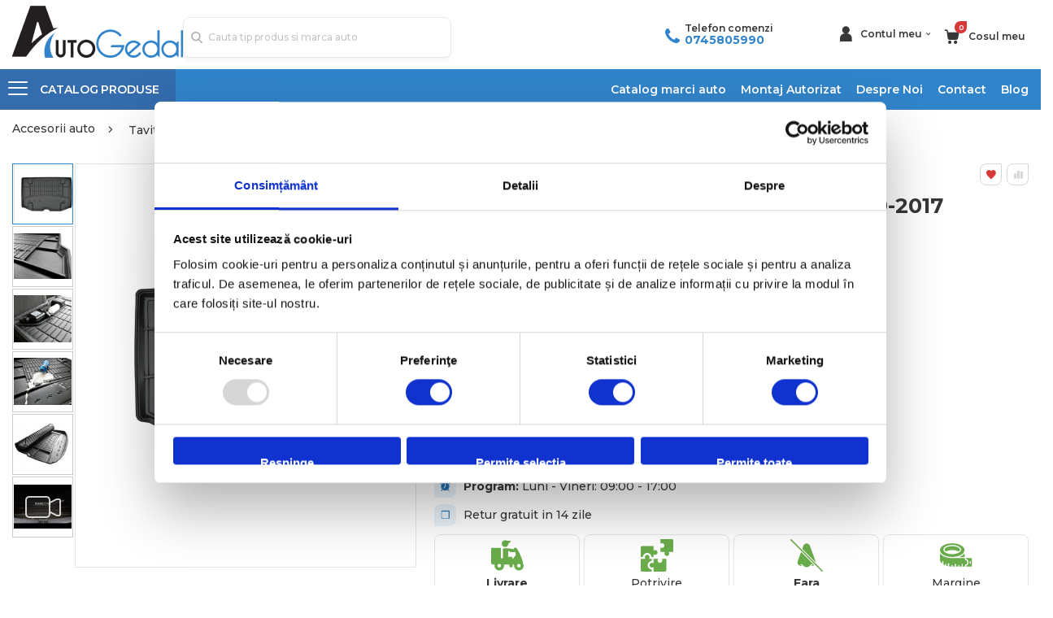

--- FILE ---
content_type: text/css
request_url: https://www.autogedal.ro/static/version1768318385/_cache/merged/fonts_715d14a2d71d8bca37b574abc3bc230b.min.css
body_size: 1942
content:
@font-face{font-family:'slick';font-weight:400;font-style:normal;src:url('../../frontend/Leadlion/autogedal/ro_RO/Yereone_Testimonials/fonts/slick.eot');src:url('../../frontend/Leadlion/autogedal/ro_RO/Yereone_Testimonials/fonts/slick.eot?#iefix') format('embedded-opentype'),url('../../frontend/Leadlion/autogedal/ro_RO/Yereone_Testimonials/fonts/slick.woff') format('woff'),url('../../frontend/Leadlion/autogedal/ro_RO/Yereone_Testimonials/fonts/slick.ttf') format('truetype'),url('../../frontend/Leadlion/autogedal/ro_RO/Yereone_Testimonials/fonts/slick.svg#slick') format('svg')}@font-face{font-family:'Open Sans';src:url('../../frontend/Leadlion/autogedal/ro_RO/fonts/opensans/light/opensans-300.woff2') format('woff2'),url('../../frontend/Leadlion/autogedal/ro_RO/fonts/opensans/light/opensans-300.woff') format('woff');font-weight:300;font-style:normal;font-display:swap}@font-face{font-family:'Open Sans';src:url('../../frontend/Leadlion/autogedal/ro_RO/fonts/opensans/regular/opensans-400.woff2') format('woff2'),url('../../frontend/Leadlion/autogedal/ro_RO/fonts/opensans/regular/opensans-400.woff') format('woff');font-weight:400;font-style:normal;font-display:swap}@font-face{font-family:'Open Sans';src:url('../../frontend/Leadlion/autogedal/ro_RO/fonts/opensans/semibold/opensans-600.woff2') format('woff2'),url('../../frontend/Leadlion/autogedal/ro_RO/fonts/opensans/semibold/opensans-600.woff') format('woff');font-weight:600;font-style:normal;font-display:swap}@font-face{font-family:'Open Sans';src:url('../../frontend/Leadlion/autogedal/ro_RO/fonts/opensans/bold/opensans-700.woff2') format('woff2'),url('../../frontend/Leadlion/autogedal/ro_RO/fonts/opensans/bold/opensans-700.woff') format('woff');font-weight:700;font-style:normal;font-display:swap}@font-face{font-family:'porto-icons';src:url('../../frontend/Leadlion/autogedal/ro_RO/icon-fonts/font/porto-icons.woff2') format('woff2'),url('../../frontend/Leadlion/autogedal/ro_RO/icon-fonts/font/porto-icons.woff') format('woff');font-weight:400;font-style:normal;font-display:block}@font-face{font-family:'pagebuilder-font';font-style:normal;font-weight:400;src:url('../../frontend/Leadlion/autogedal/ro_RO/Magento_PageBuilder/fonts/pagebuilder-icons/pagebuilder-icons.eot');src:url('../../frontend/Leadlion/autogedal/ro_RO/Magento_PageBuilder/fonts/pagebuilder-icons/pagebuilder-icons.eot?#iefix') format('embedded-opentype'),url('../../frontend/Leadlion/autogedal/ro_RO/Magento_PageBuilder/fonts/pagebuilder-icons/pagebuilder-icons.woff') format('woff'),url('../../frontend/Leadlion/autogedal/ro_RO/Magento_PageBuilder/fonts/pagebuilder-icons/pagebuilder-icons.ttf') format('truetype')}@font-face{font-family:"icomoon";src:url("../../frontend/Leadlion/autogedal/ro_RO/fonts/icomoon/icomoon.eot?qgxyg5");src:url("../../frontend/Leadlion/autogedal/ro_RO/fonts/icomoon/icomoon.eot?qgxyg5#iefix") format("embedded-opentype"),url("../../frontend/Leadlion/autogedal/ro_RO/fonts/icomoon/icomoon.ttf?qgxyg5") format("truetype"),url("../../frontend/Leadlion/autogedal/ro_RO/fonts/icomoon/icomoon.woff?qgxyg5") format("woff"),url("../../frontend/Leadlion/autogedal/ro_RO/fonts/icomoon/icomoon.svg?qgxyg5#icomoon") format("svg");font-weight:400;font-style:normal;font-display:block}@font-face{font-family:'FontAwesome';src:url('../../frontend/Leadlion/autogedal/ro_RO/font-awesome/fonts/fontawesome-webfont.eot?v=4.7.0');src:url('../../frontend/Leadlion/autogedal/ro_RO/font-awesome/fonts/fontawesome-webfont.eot?#iefix&v=4.7.0') format('embedded-opentype'),url('../../frontend/Leadlion/autogedal/ro_RO/font-awesome/fonts/fontawesome-webfont.woff2?v=4.7.0') format('woff2'),url('../../frontend/Leadlion/autogedal/ro_RO/font-awesome/fonts/fontawesome-webfont.woff?v=4.7.0') format('woff'),url('../../frontend/Leadlion/autogedal/ro_RO/font-awesome/fonts/fontawesome-webfont.ttf?v=4.7.0') format('truetype'),url('../../frontend/Leadlion/autogedal/ro_RO/font-awesome/fonts/fontawesome-webfont.svg?v=4.7.0#fontawesomeregular') format('svg');font-weight:normal;font-style:normal}@font-face{font-family:swiper-icons;src:url('data:application/font-woff;charset=utf-8;base64, [base64]//wADZ2x5ZgAAAywAAADMAAAD2MHtryVoZWFkAAABbAAAADAAAAA2E2+eoWhoZWEAAAGcAAAAHwAAACQC9gDzaG10eAAAAigAAAAZAAAArgJkABFsb2NhAAAC0AAAAFoAAABaFQAUGG1heHAAAAG8AAAAHwAAACAAcABAbmFtZQAAA/gAAAE5AAACXvFdBwlwb3N0AAAFNAAAAGIAAACE5s74hXjaY2BkYGAAYpf5Hu/j+W2+MnAzMYDAzaX6QjD6/4//Bxj5GA8AuRwMYGkAPywL13jaY2BkYGA88P8Agx4j+/8fQDYfA1AEBWgDAIB2BOoAeNpjYGRgYNBh4GdgYgABEMnIABJzYNADCQAACWgAsQB42mNgYfzCOIGBlYGB0YcxjYGBwR1Kf2WQZGhhYGBiYGVmgAFGBiQQkOaawtDAoMBQxXjg/wEGPcYDDA4wNUA2CCgwsAAAO4EL6gAAeNpj2M0gyAACqxgGNWBkZ2D4/wMA+xkDdgAAAHjaY2BgYGaAYBkGRgYQiAHyGMF8FgYHIM3DwMHABGQrMOgyWDLEM1T9/w8UBfEMgLzE////P/5//f/V/xv+r4eaAAeMbAxwIUYmIMHEgKYAYjUcsDAwsLKxc3BycfPw8jEQA/[base64]/uznmfPFBNODM2K7MTQ45YEAZqGP81AmGGcF3iPqOop0r1SPTaTbVkfUe4HXj97wYE+yNwWYxwWu4v1ugWHgo3S1XdZEVqWM7ET0cfnLGxWfkgR42o2PvWrDMBSFj/IHLaF0zKjRgdiVMwScNRAoWUoH78Y2icB/yIY09An6AH2Bdu/UB+yxopYshQiEvnvu0dURgDt8QeC8PDw7Fpji3fEA4z/PEJ6YOB5hKh4dj3EvXhxPqH/SKUY3rJ7srZ4FZnh1PMAtPhwP6fl2PMJMPDgeQ4rY8YT6Gzao0eAEA409DuggmTnFnOcSCiEiLMgxCiTI6Cq5DZUd3Qmp10vO0LaLTd2cjN4fOumlc7lUYbSQcZFkutRG7g6JKZKy0RmdLY680CDnEJ+UMkpFFe1RN7nxdVpXrC4aTtnaurOnYercZg2YVmLN/d/gczfEimrE/fs/bOuq29Zmn8tloORaXgZgGa78yO9/cnXm2BpaGvq25Dv9S4E9+5SIc9PqupJKhYFSSl47+Qcr1mYNAAAAeNptw0cKwkAAAMDZJA8Q7OUJvkLsPfZ6zFVERPy8qHh2YER+3i/BP83vIBLLySsoKimrqKqpa2hp6+jq6RsYGhmbmJqZSy0sraxtbO3sHRydnEMU4uR6yx7JJXveP7WrDycAAAAAAAH//wACeNpjYGRgYOABYhkgZgJCZgZNBkYGLQZtIJsFLMYAAAw3ALgAeNolizEKgDAQBCchRbC2sFER0YD6qVQiBCv/H9ezGI6Z5XBAw8CBK/m5iQQVauVbXLnOrMZv2oLdKFa8Pjuru2hJzGabmOSLzNMzvutpB3N42mNgZGBg4GKQYzBhYMxJLMlj4GBgAYow/P/PAJJhLM6sSoWKfWCAAwDAjgbRAAB42mNgYGBkAIIbCZo5IPrmUn0hGA0AO8EFTQAA');font-weight:400;font-style:normal}@font-face{font-family:'Material Icons';font-style:normal;font-weight:400;src:url(../../frontend/Leadlion/autogedal/ro_RO/Zemez_Blog/fonts/material-icons/MaterialIcons-Regular.eot);src:local('Material Icons'),local('MaterialIcons-Regular'),url(../../frontend/Leadlion/autogedal/ro_RO/Zemez_Blog/fonts/material-icons/MaterialIcons-Regular.woff2) format('woff2'),url(../../frontend/Leadlion/autogedal/ro_RO/Zemez_Blog/fonts/material-icons/MaterialIcons-Regular.woff) format('woff'),url(../../frontend/Leadlion/autogedal/ro_RO/Zemez_Blog/fonts/material-icons/MaterialIcons-Regular.ttf) format('truetype')}

--- FILE ---
content_type: image/svg+xml
request_url: https://www.autogedal.ro/media/wysiwyg/USP-ICONS/margine_inalta_5cm.svg
body_size: 876
content:
<svg width="32" height="24" viewBox="0 0 32 24" fill="none" xmlns="http://www.w3.org/2000/svg">
<path d="M5.85374 8.13485C7.79283 7.22034 9.91745 6.76757 12.0609 6.81208C14.2044 6.76757 16.329 7.22034 18.2681 8.13485C19.141 7.56715 19.6341 6.90071 19.6341 6.25111C19.6341 4.62428 16.5908 2.88527 12.0609 2.88527C7.53105 2.88527 4.48776 4.62428 4.48776 6.25111C4.48776 6.90071 4.98086 7.56715 5.85374 8.13485Z" fill="#6AAC4B"/>
<path d="M30.8536 14.6657H25.8049V15.8163C26.9173 15.7933 28.0487 16.8967 28.0487 18.873C28.0745 19.8023 27.7377 20.7052 27.1097 21.3907C26.7627 21.7398 26.2967 21.9452 25.8049 21.9657V23.0803H30.8536C31.1634 23.0803 31.4146 22.8292 31.4146 22.5193V15.2267C31.4146 14.9169 31.1634 14.6657 30.8536 14.6657ZM30.2926 19.7145C30.2926 20.0243 30.0415 20.2755 29.7317 20.2755C29.4218 20.2755 29.1707 20.0243 29.1707 19.7145V18.0316C29.1707 17.7217 29.4218 17.4706 29.7317 17.4706C30.0415 17.4706 30.2926 17.7217 30.2926 18.0316V19.7145Z" fill="#6AAC4B"/>
<path d="M12.0609 13.5437C18.7113 13.5437 24.1219 10.524 24.1219 6.81201C24.1219 3.10005 18.7113 0.0803223 12.0609 0.0803223C5.4106 0.0803223 0 3.10005 0 6.81201C0 10.524 5.4106 13.5437 12.0609 13.5437ZM12.0609 1.76324C16.9364 1.76324 20.756 3.73451 20.756 6.25104C20.756 7.39935 19.9544 8.43154 18.6243 9.21747C18.5842 9.24804 18.54 9.27295 18.4931 9.29152C16.5029 10.3018 14.292 10.7993 12.0609 10.7388C9.80657 10.8025 7.57288 10.2933 5.56879 9.25898C5.53936 9.24544 5.5112 9.22929 5.48464 9.21074C4.16299 8.42593 3.36584 7.39599 3.36584 6.25104C3.36584 3.73451 7.18552 1.76324 12.0609 1.76324Z" fill="#6AAC4B"/>
<path d="M26.3209 20.5928C26.7334 20.1169 26.9499 19.5022 26.9268 18.8729C26.9268 17.6741 26.3445 16.9213 25.8048 16.9095C25.1933 16.9151 24.6921 16.4259 24.6829 15.8145V14.6656H12.0609C6.68176 14.6656 2.04756 12.7353 0 9.97697V16.3485C0 17.7857 0.841461 19.1225 2.2439 20.2232V18.0314C2.2439 17.7216 2.49505 17.4705 2.80487 17.4705C3.11469 17.4705 3.36584 17.7216 3.36584 18.0314V20.9855C3.90633 21.2981 4.46878 21.5711 5.04877 21.8023V20.8363C5.04877 20.5265 5.29992 20.2753 5.60974 20.2753C5.91956 20.2753 6.17072 20.5265 6.17072 20.8363V22.209C6.70645 22.3773 7.27247 22.5187 7.85364 22.6415V20.2753C7.85364 19.9655 8.1048 19.7144 8.41461 19.7144C8.72443 19.7144 8.97559 19.9655 8.97559 20.2753V22.8429C9.71921 22.9531 10.4683 23.0228 11.2195 23.0516V21.9583C11.2195 21.6484 11.4706 21.3973 11.7805 21.3973C12.0903 21.3973 12.3414 21.6484 12.3414 21.9583V23.0752H14.5853V20.8363C14.5853 20.5265 14.8365 20.2753 15.1463 20.2753C15.4561 20.2753 15.7073 20.5265 15.7073 20.8363V23.0757H17.9512V21.9583C17.9512 21.6484 18.2023 21.3973 18.5121 21.3973C18.822 21.3973 19.0731 21.6484 19.0731 21.9583V23.0768H21.317V20.8363C21.317 20.5265 21.5682 20.2753 21.878 20.2753C22.1878 20.2753 22.439 20.5265 22.439 20.8363V23.0802H24.6829V21.9094C24.6819 21.6298 24.7935 21.3615 24.9925 21.165C25.2137 20.9602 25.5034 20.8456 25.8048 20.8436C26.0041 20.8348 26.1908 20.744 26.3209 20.5928Z" fill="#6AAC4B"/>
<path d="M24.1219 13.5437V9.97697C22.7436 11.6506 20.9102 12.8894 18.8431 13.5437H24.1219Z" fill="#6AAC4B"/>
</svg>


--- FILE ---
content_type: image/svg+xml
request_url: https://www.autogedal.ro/media/wysiwyg/USP-ICONS/margine_inalta_5cm.svg
body_size: 906
content:
<svg width="32" height="24" viewBox="0 0 32 24" fill="none" xmlns="http://www.w3.org/2000/svg">
<path d="M5.85374 8.13485C7.79283 7.22034 9.91745 6.76757 12.0609 6.81208C14.2044 6.76757 16.329 7.22034 18.2681 8.13485C19.141 7.56715 19.6341 6.90071 19.6341 6.25111C19.6341 4.62428 16.5908 2.88527 12.0609 2.88527C7.53105 2.88527 4.48776 4.62428 4.48776 6.25111C4.48776 6.90071 4.98086 7.56715 5.85374 8.13485Z" fill="#6AAC4B"/>
<path d="M30.8536 14.6657H25.8049V15.8163C26.9173 15.7933 28.0487 16.8967 28.0487 18.873C28.0745 19.8023 27.7377 20.7052 27.1097 21.3907C26.7627 21.7398 26.2967 21.9452 25.8049 21.9657V23.0803H30.8536C31.1634 23.0803 31.4146 22.8292 31.4146 22.5193V15.2267C31.4146 14.9169 31.1634 14.6657 30.8536 14.6657ZM30.2926 19.7145C30.2926 20.0243 30.0415 20.2755 29.7317 20.2755C29.4218 20.2755 29.1707 20.0243 29.1707 19.7145V18.0316C29.1707 17.7217 29.4218 17.4706 29.7317 17.4706C30.0415 17.4706 30.2926 17.7217 30.2926 18.0316V19.7145Z" fill="#6AAC4B"/>
<path d="M12.0609 13.5437C18.7113 13.5437 24.1219 10.524 24.1219 6.81201C24.1219 3.10005 18.7113 0.0803223 12.0609 0.0803223C5.4106 0.0803223 0 3.10005 0 6.81201C0 10.524 5.4106 13.5437 12.0609 13.5437ZM12.0609 1.76324C16.9364 1.76324 20.756 3.73451 20.756 6.25104C20.756 7.39935 19.9544 8.43154 18.6243 9.21747C18.5842 9.24804 18.54 9.27295 18.4931 9.29152C16.5029 10.3018 14.292 10.7993 12.0609 10.7388C9.80657 10.8025 7.57288 10.2933 5.56879 9.25898C5.53936 9.24544 5.5112 9.22929 5.48464 9.21074C4.16299 8.42593 3.36584 7.39599 3.36584 6.25104C3.36584 3.73451 7.18552 1.76324 12.0609 1.76324Z" fill="#6AAC4B"/>
<path d="M26.3209 20.5928C26.7334 20.1169 26.9499 19.5022 26.9268 18.8729C26.9268 17.6741 26.3445 16.9213 25.8048 16.9095C25.1933 16.9151 24.6921 16.4259 24.6829 15.8145V14.6656H12.0609C6.68176 14.6656 2.04756 12.7353 0 9.97697V16.3485C0 17.7857 0.841461 19.1225 2.2439 20.2232V18.0314C2.2439 17.7216 2.49505 17.4705 2.80487 17.4705C3.11469 17.4705 3.36584 17.7216 3.36584 18.0314V20.9855C3.90633 21.2981 4.46878 21.5711 5.04877 21.8023V20.8363C5.04877 20.5265 5.29992 20.2753 5.60974 20.2753C5.91956 20.2753 6.17072 20.5265 6.17072 20.8363V22.209C6.70645 22.3773 7.27247 22.5187 7.85364 22.6415V20.2753C7.85364 19.9655 8.1048 19.7144 8.41461 19.7144C8.72443 19.7144 8.97559 19.9655 8.97559 20.2753V22.8429C9.71921 22.9531 10.4683 23.0228 11.2195 23.0516V21.9583C11.2195 21.6484 11.4706 21.3973 11.7805 21.3973C12.0903 21.3973 12.3414 21.6484 12.3414 21.9583V23.0752H14.5853V20.8363C14.5853 20.5265 14.8365 20.2753 15.1463 20.2753C15.4561 20.2753 15.7073 20.5265 15.7073 20.8363V23.0757H17.9512V21.9583C17.9512 21.6484 18.2023 21.3973 18.5121 21.3973C18.822 21.3973 19.0731 21.6484 19.0731 21.9583V23.0768H21.317V20.8363C21.317 20.5265 21.5682 20.2753 21.878 20.2753C22.1878 20.2753 22.439 20.5265 22.439 20.8363V23.0802H24.6829V21.9094C24.6819 21.6298 24.7935 21.3615 24.9925 21.165C25.2137 20.9602 25.5034 20.8456 25.8048 20.8436C26.0041 20.8348 26.1908 20.744 26.3209 20.5928Z" fill="#6AAC4B"/>
<path d="M24.1219 13.5437V9.97697C22.7436 11.6506 20.9102 12.8894 18.8431 13.5437H24.1219Z" fill="#6AAC4B"/>
</svg>


--- FILE ---
content_type: image/svg+xml
request_url: https://www.autogedal.ro/media/wysiwyg/USP-ICONS/livrare_gratuita.svg
body_size: 775
content:
<svg width="40" height="40" viewBox="0 0 40 40" fill="none" xmlns="http://www.w3.org/2000/svg">
<g clip-path="url(#clip0_104_766)">
<path d="M38.9688 29.3636C39.0743 28.8214 39.0397 28.2043 38.8614 27.5621C37.6923 23.3512 34.1944 14.7295 31.2875 11.1786C30.5247 10.2469 29.0553 10.3273 28.2033 11.1786C27.8285 11.5536 27.6203 12.0312 27.5758 12.521C27.3476 12.3099 27.0582 12.1642 26.7388 12.1225C26.7388 12.1225 19.3662 11.2038 19.2768 11.2154H15.924C14.8315 11.2154 14.5118 11.849 14.5118 12.6277V23.3906H12.0512V11.8487C12.0512 11.2777 11.5865 10.8131 11.0155 10.8131H1.03563C0.464621 10.8131 0 11.2777 0 11.8487C0 11.8487 0.00357763 28.0558 0.00357763 29.1042C0.00357763 30.3084 0.979801 31.2846 2.18396 31.2846H4.32357C4.21304 31.7347 4.15325 32.2046 4.15325 32.6883C4.15325 35.9368 6.79656 38.5795 10.0455 38.5795C13.2943 38.5795 15.9374 35.9368 15.9374 32.6883C15.9374 32.2046 15.8775 31.7347 15.7671 31.2846H22.3614V32.7292C22.3614 33.8713 23.2906 34.8004 24.4327 34.8004H24.4723C25.0247 34.8004 25.5433 34.5839 25.9325 34.1907C26.3217 33.7975 26.5329 33.2768 26.5273 32.7245L26.5126 31.2846H28.3863C28.2758 31.7347 28.216 32.2046 28.216 32.6883C28.216 35.9368 30.8593 38.5795 34.1083 38.5795C37.3571 38.5795 40.0002 35.9368 40.0002 32.6883C40 31.4556 39.6187 30.3106 38.9688 29.3636ZM34.1081 30.4648C35.3341 30.4648 36.3315 31.4623 36.3315 32.6883C36.3315 33.9143 35.3341 34.9118 34.1081 34.9118C32.8816 34.9118 31.8839 33.9143 31.8839 32.6883C31.8839 31.4623 32.8815 30.4648 34.1081 30.4648ZM12.2688 32.6883C12.2688 33.9143 11.2714 34.9118 10.0454 34.9118C8.81896 34.9118 7.82117 33.9143 7.82117 32.6883C7.82117 31.4623 8.81896 30.4648 10.0454 30.4648C11.2714 30.4648 12.2688 31.4623 12.2688 32.6883ZM26.4349 23.708C26.4234 22.5685 25.4869 21.6416 24.3474 21.6416H20.9009V14.6037L22.5862 14.8108C22.7233 15.4411 23.2837 15.9133 23.955 15.9133H29.8541L30.3114 19.723L26.446 24.7837L26.4349 23.708Z" fill="#6AAC4B"/>
<path d="M17.1938 9.7057C19.4781 9.7057 21.3365 7.84731 21.3365 5.5629C21.3365 5.27245 21.3061 4.98897 21.249 4.71519L22.1579 4.6973C22.6993 4.68657 23.2831 4.3096 23.5155 3.82031L23.8204 3.17878C23.9652 2.87403 23.9576 2.5558 23.7995 2.30565C23.6415 2.05569 23.3577 1.9123 23.0178 1.9123L19.1669 1.92125C18.5799 1.60189 17.9077 1.42047 17.1937 1.42047C14.9094 1.42047 13.051 3.27877 13.051 5.56309C13.0511 7.84731 14.9095 9.7057 17.1938 9.7057Z" fill="#6AAC4B"/>
</g>
<defs>
<clipPath id="clip0_104_766">
<rect width="40" height="40" fill="white"/>
</clipPath>
</defs>
</svg>


--- FILE ---
content_type: application/javascript
request_url: https://www.autogedal.ro/static/version1768318385/frontend/Leadlion/autogedal/ro_RO/Autogedal_Extend/js/answer-likes.min.js
body_size: -70
content:
define(['jquery','Magento_Customer/js/customer-data','mage/url'],function($,customerData,urlBuilder){'use strict';return function(config,element){var answerId=config.answerId;var productId=config.productId;var $element=$(element);var answerLikes=customerData.get('answer_likes');answerLikes.subscribe(function(sectionData){if(sectionData&&sectionData.likes&&sectionData.likes[answerId]){$element.find('.like-cnt').text(sectionData.likes[answerId].count);}});var currentData=answerLikes();if(currentData&&currentData.likes&&currentData.likes[answerId]){$element.find('.like-cnt').text(currentData.likes[answerId].count);}};});